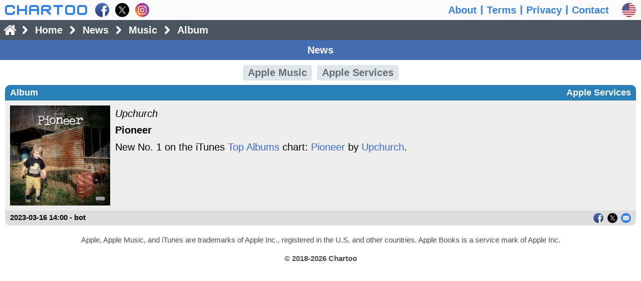

--- FILE ---
content_type: text/javascript
request_url: https://www.chartoo.com/script/news-1721264180-YPIT.js
body_size: 7052
content:
if(chartoo.b.P.lb(chartoo.b.D.q,chartoo.b.D.t,1733410469,'TPIc')){chartoo.b.D.gy[chartoo.b.A.q].lf=(function(){var b=chartoo.b,D={pl:'itunes',YD:b.L.W.EB,q:'news',t:1721264180,h:'YPIT'},X={},L={},T=b.T,F=b.F,H=b.H,P=b.P,O=b.O,dYB=b.dYB,A=b.A,gy={TX:{df:'apple-music',db:'Apple Music',UJ:'nj'},yB:{df:'itunes',db:'iTunes',UJ:'iq'}},GY=(function(){var AZ=function(TG,zn){this.TG=TG;this.dS={};for(var i=0;i<zn.length;i++){var deT=zn[i],jl=deT.jl,yn=['jpg','png'][deT.xH||0];for(var j=0;j<jl.length;j++){this.dS[jl[j]]={yn:yn}}}};AZ.prototype={ded:function(dd,gp,HN){var pR=this.dS[dd],gI=Math.floor(800*(HN||1)),mB=Math.floor(800/(HN||1)),dea=[100,200,300,400,600,800],deb=[],ql;if(gp){for(var i=0;i<dea.length;i++){var deg=dea[i],dU='https://'+(gp.match(/mzstatic\.com/)?'':'is1-ssl.mzstatic.com/image/thumb/')+(gp.match(/\{w\}x\{h\}/)?gp.replace(/\{w\}x\{h\}/,deg+"x"+deg):gp+'/'+deg+'x'+deg+'bb.'+pR.yn);deb.push(dU+' '+deg+'w');if(i==dea.length-1){ql=dU}}return{mB:mB,deh:'(max-width:639px) 100px, 200px',ql:ql,dei:deb.join(', '),gI:gI}}else{return{mB:mB,ql:b.c.dfn,gI:gI}}},dcX:function(dd,gp){if(gp){var pR=this.dS[dd],gI=1200,mB=1200;return 'https://'+(gp.match(/mzstatic\.com/)?'':'is1-ssl.mzstatic.com/image/thumb/')+(gp.match(/\{w\}x\{h\}/)?gp.replace(/\{w\}x\{h\}/,gI+"x"+mB):gp+'/'+gI+'x'+mB+'bb.'+pR.yn)}else{return ''}}};return AZ})(),rW=(function(){var Uv={UF:function(dl){if(dl.TG){var TG=dl.TG,db=dl.db,qc=dl.dTp&&dl.dTq?dl.dTq/dl.dTp:1,ja=D.qd[TG].ded(dl.UB.dd,dl.gp||'',qc),dee={alt:db,height:ja.mB,src:dYB.dYs.dYh?ja.ql:b.c.dfn,width:ja.gI};if(dYB.dYs.dYh){if(ja.dei){dee.srcset=ja.dei}if(ja.deh){dee.sizes=ja.deh}}return(['a',{className:'iv '+gy[TG].UJ,href:b.D.jf+dl.gR,onclick:P.xd(dl.UB)},[['div',{className:'c',title:db+' '+dl.lH},[['img',dee]]]]])}else{return(['a',{className:'iv'},[['div',{className:dl.CY||''}]]])}},dcC:function(dl){return ['div',{className:'ow'},Ws(dl)]},ddC:function(dl){return ['div',{className:'pn'},Ws(dl)]},TR:function(dl){return ['div',{className:'pn'},Ws(dl)]},dcw:function(dl){return ['span',{className:'ls'},['[',['span',,Ws(dl)],']']]},dcD:function(dl){return ['h3',,Ws(dl)]},UG:function(dl){var gd=Wr(dl,'kd');gd.href=b.D.jf+dl.gR;gd.onclick=P.xd(dl.UB);return ['a',gd,Ws(dl)]},Wu:function(dl){var gd=Wr(dl,'lj');gd.href=dl.gR;gd.target='_blank';if(dl.dca){gd.rel=dl.dca}return ['a',gd,[['span',,Ws(dl)]]]},UH:function(dl){return ['p',,Ws(dl)]},Zm:function(dl){return ['span',{className:'ls'},['(',['span',,Ws(dl)],')']]},Um:function(dl){return [dl.Um,Wr(dl),Ws(dl)]},VU:function(dl){return ['div',{className:'ke'},[dl.gX]]},gX:function(dl){return dl.gX},dX:function(dl){return ['h2',{className:'iy'},[(D.dXA&&D.dXA.gR&&D.dXA.UB)?['a',{href:b.D.jf+D.dXA.gR,onclick:P.xd(D.dXA.UB)},[dl.gX]]:dl.gX]]}},Wr=function(dl,Wt){var gd=dl.gd||{};if(Wt){gd.className=Wt}return gd},Ws=function(dl){if(dl.jk){var Ut=[];for(var i=0;i<dl.jk.length;i++){Ut.push(Uy(dl.jk[i]))}return Ut}else{return [dl.gX||'']}},Uy=function(dl){return Uv[dl.UL](dl)};return function(de){var J=de.J,q=D.q,go=String.fromCharCode(160),dSj=[],R=[['aside',{id:'et'},[['div']]],['div',{className:'mv'},dSj]];for(var rl=0;rl<b.X.lo.length;rl++){var lx=b.X.lo[rl],dX=lx.db;dSj.push(['a',{dir:H.jN(dX),href:b.D.jf+'/'+lx.df,onclick:P.g({q:lx.df})},[dX]])}if(!J){if(b.D.df){P.uP({q:q})};return 0}if(J.B){for(var i=0;i<J.B.length;i++){let UR=J.B[i];if(UR.k&&!UR.DZ){let UV=UR.UV,zy=D.lw[UV],UW=zy[0],VZ=zy[1],lj=zy[2],dq=UR.k,dA=UR.df,gR=b.D.jf+'/news/'+UV+'/'+dq+'-'+dA,Oy=UR.Oy,dU=b.D.dQd+gR,dcK=H.wO(dU),dX=UR.dX,dcJ=H.wO(dX),dcP=UR.dcP||dX,dcQ=H.wO(dcP),tg=UR.tg,UY=T.wS(tg*1000).substr(0,16),y=UR.y,z=UR.z,Ur=UR.Ur,deM=[],dcU=[],dda=[['a',{className:'ox',href:'https://www.facebook.com/sharer/sharer.php?u='+dcK,target:'_blank',title:L.W.dcG}],['a',{className:'oz',href:'https://twitter.com/intent/tweet?text='+dcQ+' '+dcK,target:'_blank',title:L.W.dcE}]],ddB=0,jk=['article',{className:'in '+VZ},[['header',{className:'iz'},[['div',{className:'is'},[L.W[UW]||'']],['div',{className:'pe'},[b.L.W[UR.dcR||'']||'']]]],['section',{className:'iw'},deM],['footer',{className:'je'},[['div',{className:'jz'},[['time',,[A.m==2?UY:['a',{href:gR,title:L.W.dcM,onclick:P.g({q:q,UV:UV,dq:dq,dA:dA,m:2})},[UY]]]],go,'-',go,Oy]],['div',{className:'pb'},dda]]]]];D.dXA=Ur[0];for(let j=0;j<Ur.length;j++){let jw=Uy(Ur[j]);if(A.m==0&&Ur[j].UL=='dcD'&&j<Ur.length){ddB++}if(ddB<2){deM.push(jw)}else{dcU.push(jw)}}if(ddB>1){deM.push(['div',{className:'pf'},[['a',{href:gR,onclick:function(E){let dcW=E.target.parentNode,deP=dcW.parentNode;deP.style.height=deP.offsetHeight+'px';E.stopPropagation();deP.removeChild(dcW);for(let i=0;i<dcU.length;i++){deP.appendChild(H.dK(dcU[i]))}deP.style.height=deP.scrollHeight+'px';return false}},[L.W.deR]]]])}dda.push(navigator.share?['a',{className:'pg',href:gR,onclick:(function(dcP,dU){return function(E){E.stopPropagation();navigator.share({title:dcP,url:dU});return false}})(dcP,dU),title:L.W.dcZ}]:['a',{className:'pa',href:'mailto:?subject='+dcJ+'&body='+dcQ+'%0D%0A%0D%0A'+dcK,target:'_blank',title:L.W.dcF}]);D.jE.gD(b.D.dc+'/item/'+dq,y+'-'+H.mG(z,y));R.push(jk)}}}var m=A.m,We=A.We,lj=A.lj,dH=[m==0&&lj==''&&We==0?'':q],rd,vw,dX;if(J.Wk||J.Wj){var Wh=[];if(J.Wj){Wh.push(['a',{className:'kd',href:b.D.jf+'/'+(lj||J.Wj.We?q:'')+(lj?'/'+lj:'')+(J.Wj.We?'/'+J.Wj.We:''),onclick:P.g({q:q,lj:lj,m:m,We:J.Wj.We})},[b.L.W.Iv]]);D.jE.gD(b.D.dc+'/page/'+J.Wj.We,J.Wj.y+'-'+H.mG(J.Wj.z,J.Wj.y))}if(J.Wk){if(J.Wj){Wh.push(go,'|',go)}Wh.push(['a',{className:'kd',href:b.D.jf+'/news'+(lj?'/'+lj:'')+'/'+J.Wk.We,onclick:P.g({q:q,lj:lj,m:m,We:J.Wk.We})},[b.L.W.VS]]);D.jE.gD(b.D.dc+'/page/'+J.Wk.We,J.Wk.y+'-'+H.mG(J.Wk.z,J.Wk.y))}R.push(['div',{className:'km'},Wh])}R.push(['aside',{id:'er'},[b.U.up]],['aside',{id:'ht'},[b.U.del]]);H.dO(O.b,['div',,R]);if(dYB.dYs.dYK&&!dYB.dYs.dYh){H.dO(O.et,['div',{className:'nu'},dYB.GO('dYh')]);O.et.style.height=O.et.scrollHeight+'px'}if(m==0){if(lj){dH.push(lj);vw=[L.W[D.BV[lj][1]],D.YD]}else{vw=[L.W.qs]}if(We>0){dH.push(We)}}else{var Wd=J.B&&J.B[0]||{},UV=Wd.UV||A.UV,dq=Wd.k||A.dq,dA=Wd.df||A.dA;dH.push(UV,dq+'-'+encodeURIComponent(dA));vw=[Wd.dX,Wd.VU,D.YD]}dX=vw.join(' - ');rd=dH.join('/');b.I.le(dX,rd);document.title=dX;var dQc={title:vw[0],type:'article'},dQk=function(dl){var gX='';if(dl.jk){for(var i=0;i<dl.jk.length;i++){var Uz=dl.jk[i],dQl=Uz.jk?dQk(Uz):Uz.gX||'';if(dQl){if(Uz.UL=='UG'){gX+=dQl}else if(Uz.UL=='Zm'){gX+='('+dQl+')'}else{gX+=dQl}}}}else if(dl.gX){gX+=dl.gX}return gX};if(m==0){P.gG.qf=dQc.description=b.L.W.dQm;dQc.title=vw.join(' - ');dQc.image=b.D.dQd+'/img/chartoo/1200x1200.png'}else if(m==2){if(J.B){var UR=J.B[0]||{},Ur=UR.Ur;if(Ur){var qf='',dQv='',UF='',De=new Date((UR.y||0)*1000).toISOString();for(var i=0;i<Ur.length;i++){var dl=Ur[i];if(dl.UL=='UF'){UF=D.qd[dl.TG].dcX(dl.UB.dd,dl.gp||'')}else if(dl.UL=='UH'){if(!qf){qf=dQv=dQk(dl)}else{dQv+="\n"+dQk(dl)}}}P.gG.qf=dQc.description=qf=H.dQq(UR.dcP||qf);P.gG.dQb={'@context':'http://schema.org','@type':'NewsArticle',headline:vw[0],mainEntityOfPage:{'@type':'WebPage','@id':b.D.dQd+b.D.jf+(b.D.jf&&!b.D.df?'':'/'+b.D.df)},author:{'@type':'Person',name:UR.Oy},publisher:{'@type':'Organization',name:'Chartoo',logo:{'@type':'ImageObject',height:60,width:400,url:b.D.dQd+'/img/chartoo/400x60.png',}},articleBody:dQv,articleSection:L.W[D.lw[UR.UV][0]],wordcount:dQv.split(/\s+/).length,description:qf,datePublished:new Date(UR.tg*1000).toISOString(),dateModified:De};if(UF){dQc.image=UF;P.gG.dQb.image=UF;P.gG.dZX={title:vw[0],description:qf,image:UF}}P.gG.De=De}}}P.gG.dQc=dQc;P.pb(1)}})(),dJ=function(J,Gv){var q=D.q,m=A.m||0,We=A.We||0,UV=A.UV||'',lj=A.lj||(D.lw[UV]&&D.lw[UV][2])||'',dq=A.dq||0,dA=A.dA||'',qi=dA&&H.rO(dA),dG,rd,pD=[b.D.dc],dH=[m==0&&lj==''&&We==0?'':q],VT=[['','VO']],vE=[],lK=[vE];if(m==0){pD.push('page');if(lj){pD.push(lj);dH.push(lj)}pD.push(We);if(We>0){dH.push(We)}}else{pD.push('item',dq);dH.push(UV,dq+'-'+encodeURIComponent(dA))}dG=pD.join('/');rd=dH.join('/');VT.push.apply(VT,X.VT);for(var i=0;i<VT.length;i++){var gN=VT[i];vE.push([lj==gN[0]?2:0,L.W[gN[1]],gN[0]?q+'/'+gN[0]:'',P.g({q:q,lj:gN[0]})])}if(m==2){lK.push([[2,L.W[D.lw[UV][0]]]])}b.I.le('',rd);b.Z.gD(rd==''?{db:D.YD}:{gR:b.D.jf+'/',db:D.YD,Hl:P.g({q:q})},lK);H.dO(b.O.a,['div',{className:'hg'},[['div',{id:'b'},[['div']]]]]);A.m=m;A.We=We;A.lj=lj;A.UV=UV;A.dq=dq;if(A.Y){rW({J:A.Y})}else{H.l({dU:D.Up+dG+'-'+(D.jE.qF(dG)||D.Dm)+b.c.jW},rW)}},gC=function(J){if(D.dt==b.D.dt){var m=0,We=0,lj='',UV='',dq=0,dA='';if(J.HU){var VT=X.VT,BV={},lw={},dH=b.D.dH.slice(1);for(var dj=0;dj<VT.length;dj++){var gN=VT[dj],zz=gN[2];for(var VW=0;VW<zz.length;VW++){var zy=zz[VW];lw[zy[0]]=[zy[1],zy[2],gN[0]]}BV[gN[0]]=gN}if(dH[0]){if(BV[dH[0]]){lj=dH[0];if(dH[1]&&dH[1].match(/^\d+$/)){We=dH[1]}}else if(lw[dH[0]]){if(dH[1]&&dH[1].match(/^(\d+)-?(.*)$/)){m=2;UV=dH[0];dq=RegExp.$1;dA=H.ld(H.rO(decodeURIComponent(RegExp.$2||'')))}}else if(dH[0].match(/^\d+$/)){We=dH[0]}}D.BV=BV;D.lw=lw;D.jV=b.D.jf+'/'+D.q+'/';D.Up='//'+D.q+'.'+b.D.d+'/';D.jv=0;D.Hk=function(){};D.vS='[data-uri]';D.qd={TX:new GY('TX',[{jl:['albums','songs'],xH:0},{jl:['music-videos'],xH:0},{jl:['playlists'],xH:1}]),yB:new GY('yB',[{jl:['apps','ipadapps','macapps'],xH:1},{jl:['audiobooks','books','movies','movierentals','albums','songs','podcasts','tvepisodes','tvseasons','itunesucollections','itunesucourses'],xH:0},{jl:['musicvideos'],xH:0}])}}if(!J.uo&&!J.Gt){A.m=m;A.We=We;A.lj=lj;A.UV=UV;A.dq=dq;A.dA=dA}P.pe(dfc);dJ(J)}else{f()}},f=function(J){D.dt=b.D.dt;const df='/'+D.q+'-'+D.t+'-'+D.h+b.c.jW;H.diH([['Wn','/json/init/'+b.D.dc+df],['X','/json/country/'+b.D.dc+df],['L','/json/language/'+b.D.dt+df]],function(diI){if(diI.X){if(P.lb(D.q,D.t,diI.X.t,diI.X.h)){H.jR(X,diI.X);if(diI.L){if(P.lb(D.q,D.t,diI.L.t,diI.L.h)){H.jR(L,diI.L);D.jE=b.Wi(D.q);if(diI.Wn&&diI.Wn.mN){D.jE.BN(diI.Wn.mN)}gC(J)}}else{H.lc()}}}else{H.lc()}})},gv=function(){dJ()},gE=function(){},dfc=".ew{margin-top:.5rem}.ew>h2{line-height:2rem;text-align:center}.ew>h2>span{background-color:#26a65b;border-radius:.25rem;color:#fff;padding:.2rem .5rem}h3{font-style:italic;margin-bottom:.5rem}.jh h3{color:#f1c40f}.jl h3{color:#f39c12}.jo h3{color:#e67e22}.jj h3{color:#e74c3c}.ji h3{color:#c0392b}.jp h3{color:#1abc9c}.jq h3{color:#16a085}.by h3{color:#2980b9}.jt h3{color:#3498db}.jr h3{color:#2c3e50}.mx h3{color:#4b77be}.js h3{color:#96281b}.jv h3{color:#674172}.ju h3{color:#8e44ad}.jm h3{color:#34495e}.jn h3{color:#6c7a89}.li h3{color:#057da2}.mv{line-height:2rem;margin:.25rem 0;text-align:center}.mv>a{background:#dfe6e9;border-radius:.25rem;color:#636e72;cursor:pointer;display:inline-block;font-weight:bold;line-height:normal;margin:0 .25rem;padding:.2rem .5rem;text-align:center;-webkit-user-select:none;user-select:none}.mv>a:hover{background:#ced6e0;color:#57606f}#et{height:0;overflow:hidden;transition:height .5s}.nu{background:#e53333;color:#fff;display:flex;font-weight:bold;justify-content:center;padding:.5rem}.in{background-color:#f5f5f5;border-radius:.5rem;display:flex;flex-direction:column;margin:0 .5rem .5rem;overflow:hidden}.iz{color:#fff;display:flex;font-size:.9rem;font-weight:bold;padding:.25rem .5rem;white-space:nowrap}.jh .iz{background:#f1c40f}.jl .iz{background:#f39c12}.jo .iz{background:#e67e22}.jj .iz{background:#e74c3c}.ji .iz{background:#c0392b}.jp .iz{background:#1abc9c}.jq .iz{background:#16a085}.by .iz{background:#2980b9}.jt .iz{background:#3498db}.jr .iz{background:#2c3e50}.mx .iz{background:#4b77be}.js .iz{background:#96281b}.jv .iz{background:#674172}.ju .iz{background:#8e44ad}.jm .iz{background:#34495e}.jn .iz{background:#6c7a89}.li .iz{background:#057da2}.iz a{color:#fff}.pe{align-items:center;display:flex;flex:1;justify-content:flex-end}.iw{background:#eee;box-sizing:border-box;overflow:hidden;padding:.5rem;transition:height .5s}.iw p{line-height:1.25rem;margin:0 0 .5rem}.iv{align-items:flex-start;display:flex;justify-content:center}html[dir=ltr] .iv{float:left;margin-right:.5rem}html[dir=rtl] .iv{float:right;margin-left:.5rem}.kn{background:url('[data-uri]') no-repeat center}.lm{background-image:url('[data-uri]');background-position:center;background-repeat:no-repeat}.lj::before{background-image:url('[data-uri]');background-position:center;background-repeat:no-repeat;content:'';display:inline-block;height:.6rem;margin:0 .1rem;width:.6rem}.c{align-items:flex-start;display:flex;justify-content:center;overflow:hidden}.c>img{color:#444;height:auto;max-height:100%;max-width:100%;object-fit:contain;width:auto}.jh .c>img{border-radius:22.37%}.jl .c>img{border-radius:22.37%}.ls{white-space:nowrap}.ls>span{white-space:normal}.kd{color:#3867d6}.lj{color:#3867d6;white-space:nowrap}.kd:active{color:#fa8231 !important}.lj:active{color:#fa8231 !important}.kd:visited{color:#8854d0}.lj:visited{color:#8854d0}.lj>span{white-space:normal}.iy{align-items:center;display:flex;font-weight:bold;margin:0}.iy>a{color:#000}.ke{font-style:oblique;padding-top:.25rem}.pn{border-left:.25rem solid #999;display:flex;font-size:.8rem;line-height:1rem;margin:0 0 .5rem;padding-left:.5rem}.pf{clear:both;display:flex;justify-content:center}.pf a{background:#ddd;border-radius:.7rem;border:1px solid #999;color:#444;display:block;font-size:.9rem;line-height:1.4rem;padding:0 1rem}.ow{color:#333;font-size:.8rem;line-height:1rem;margin:0 0 .625rem}.km{font-weight:bold;line-height:2rem;text-align:center}.je{background-color:#ddd;display:flex;font-size:.75rem;font-weight:bold;padding:.25rem .5rem}.jz{flex:1}.jz a{color:#3867d6}.jz a:visited{color:#8854d0}.pb{align-items:center;display:flex;justify-content:flex-end}.pb>a{background-repeat:no-repeat;background-size:cover;border-radius:100%;display:block;height:1rem;width:1rem}html[dir=ltr] .pb>a{margin-left:.375rem}html[dir=rtl] .pb>a{margin-right:.375rem}.pa{background-image:url('[data-uri]')}.pg{background-image:url('[data-uri]')}@media (max-width:639px){.iv{height:5rem;width:5rem}.kn{height:5rem;width:5rem}.lm{background-size:3.2rem 3.2rem;height:5rem;width:5rem}.c>img{font-size:.5rem}.nj .c>img{border-radius:.375rem}.iy{padding:.25rem 0}}@media (min-width:640px){.iv{height:10rem;width:10rem}.kn{height:10rem;width:10rem}.lm{background-size:8rem 8rem;height:10rem;width:10rem}.c>img{font-size:.75rem}.nj .c>img{border-radius:.5rem}.iy{padding:.5rem 0}}";D.Dm=D.t+'-'+H.mG(D.h,D.t);return{f:f,gC:gC,gv:gv,dJ:dJ,rW:rW,gE:gE}})();if(chartoo.df==chartoo.b.D.df){chartoo.b.P.pJ()}}